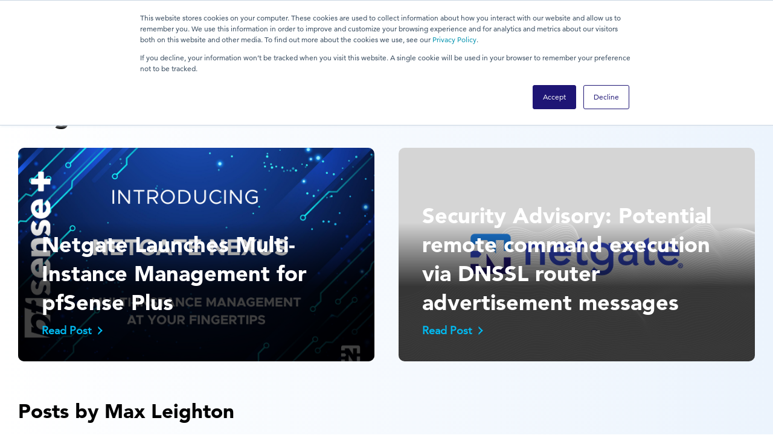

--- FILE ---
content_type: text/html; charset=UTF-8
request_url: https://www.netgate.com/blog/author/max-leighton
body_size: 11006
content:
<!doctype html><html lang="en-us"><head>
    <meta http-equiv="X-UA-Compatible" content="IE=edge">
    <meta charset="utf-8">
<!--  added 9.6.2024    ----------------> 
    <meta name="robots" content="max-image-preview:large">

    <title>Blog | Max Leighton</title>
    <link rel="shortcut icon" href="https://www.netgate.com/hubfs/Netgate/images/favicons.png">
    
    
      <meta name="description" content="Check out the Netgate Blog for latest news regarding Netgate including product releases, customer stories, industry news, and much more">    
    
    
    
    
    
    
    
    
    <meta name="viewport" content="width=device-width, initial-scale=1">

    <script src="/hs/hsstatic/jquery-libs/static-1.4/jquery/jquery-1.11.2.js"></script>
<script>hsjQuery = window['jQuery'];</script>
    <meta property="og:description" content="Check out the Netgate Blog for latest news regarding Netgate including product releases, customer stories, industry news, and much more">
    <meta property="og:title" content="Blog | Max Leighton">
    <meta name="twitter:description" content="Check out the Netgate Blog for latest news regarding Netgate including product releases, customer stories, industry news, and much more">
    <meta name="twitter:title" content="Blog | Max Leighton">

    

    
    <style>
a.cta_button{-moz-box-sizing:content-box !important;-webkit-box-sizing:content-box !important;box-sizing:content-box !important;vertical-align:middle}.hs-breadcrumb-menu{list-style-type:none;margin:0px 0px 0px 0px;padding:0px 0px 0px 0px}.hs-breadcrumb-menu-item{float:left;padding:10px 0px 10px 10px}.hs-breadcrumb-menu-divider:before{content:'›';padding-left:10px}.hs-featured-image-link{border:0}.hs-featured-image{float:right;margin:0 0 20px 20px;max-width:50%}@media (max-width: 568px){.hs-featured-image{float:none;margin:0;width:100%;max-width:100%}}.hs-screen-reader-text{clip:rect(1px, 1px, 1px, 1px);height:1px;overflow:hidden;position:absolute !important;width:1px}
</style>

<link rel="stylesheet" href="https://www.netgate.com/hubfs/hub_generated/template_assets/1/44720739892/1765385376816/template_mjtw_styles.min.css">
<link rel="stylesheet" href="https://www.netgate.com/hubfs/hub_generated/template_assets/1/50549984387/1765385381164/template_netgate-overwrites.min.css">
<link rel="stylesheet" href="https://www.netgate.com/hubfs/hub_generated/module_assets/1/44721591599/1765560260489/module_mjtw-site-header.min.css">
<link rel="stylesheet" href="https://www.netgate.com/hubfs/hub_generated/template_assets/1/149808124586/1765385380014/template_open_sans_style.min.css">
<link rel="stylesheet" href="https://www.netgate.com/hubfs/hub_generated/template_assets/1/149809313456/1765385378311/template_all.min.css">
    

    
<!--  Added by GoogleAnalytics4 integration -->
<script>
var _hsp = window._hsp = window._hsp || [];
window.dataLayer = window.dataLayer || [];
function gtag(){dataLayer.push(arguments);}

var useGoogleConsentModeV2 = true;
var waitForUpdateMillis = 1000;


if (!window._hsGoogleConsentRunOnce) {
  window._hsGoogleConsentRunOnce = true;

  gtag('consent', 'default', {
    'ad_storage': 'denied',
    'analytics_storage': 'denied',
    'ad_user_data': 'denied',
    'ad_personalization': 'denied',
    'wait_for_update': waitForUpdateMillis
  });

  if (useGoogleConsentModeV2) {
    _hsp.push(['useGoogleConsentModeV2'])
  } else {
    _hsp.push(['addPrivacyConsentListener', function(consent){
      var hasAnalyticsConsent = consent && (consent.allowed || (consent.categories && consent.categories.analytics));
      var hasAdsConsent = consent && (consent.allowed || (consent.categories && consent.categories.advertisement));

      gtag('consent', 'update', {
        'ad_storage': hasAdsConsent ? 'granted' : 'denied',
        'analytics_storage': hasAnalyticsConsent ? 'granted' : 'denied',
        'ad_user_data': hasAdsConsent ? 'granted' : 'denied',
        'ad_personalization': hasAdsConsent ? 'granted' : 'denied'
      });
    }]);
  }
}

gtag('js', new Date());
gtag('set', 'developer_id.dZTQ1Zm', true);
gtag('config', 'G-TM99KBGXCB');
</script>
<script async src="https://www.googletagmanager.com/gtag/js?id=G-TM99KBGXCB"></script>

<!-- /Added by GoogleAnalytics4 integration -->

<!--  Added by GoogleTagManager integration -->
<script>
var _hsp = window._hsp = window._hsp || [];
window.dataLayer = window.dataLayer || [];
function gtag(){dataLayer.push(arguments);}

var useGoogleConsentModeV2 = true;
var waitForUpdateMillis = 1000;



var hsLoadGtm = function loadGtm() {
    if(window._hsGtmLoadOnce) {
      return;
    }

    if (useGoogleConsentModeV2) {

      gtag('set','developer_id.dZTQ1Zm',true);

      gtag('consent', 'default', {
      'ad_storage': 'denied',
      'analytics_storage': 'denied',
      'ad_user_data': 'denied',
      'ad_personalization': 'denied',
      'wait_for_update': waitForUpdateMillis
      });

      _hsp.push(['useGoogleConsentModeV2'])
    }

    (function(w,d,s,l,i){w[l]=w[l]||[];w[l].push({'gtm.start':
    new Date().getTime(),event:'gtm.js'});var f=d.getElementsByTagName(s)[0],
    j=d.createElement(s),dl=l!='dataLayer'?'&l='+l:'';j.async=true;j.src=
    'https://www.googletagmanager.com/gtm.js?id='+i+dl;f.parentNode.insertBefore(j,f);
    })(window,document,'script','dataLayer','GTM-N2P5PS2');

    window._hsGtmLoadOnce = true;
};

_hsp.push(['addPrivacyConsentListener', function(consent){
  if(consent.allowed || (consent.categories && consent.categories.analytics)){
    hsLoadGtm();
  }
}]);

</script>

<!-- /Added by GoogleTagManager integration -->





<script>
  $(function() {
    // Select all images
    $('img')
    // Filter out images inside the module with ID 
      .not('#hs_cos_wrapper_widget_1618262207384 img')
      .not('#hs_cos_wrapper_widget_1618256457422 img')
      .not('.site-header img')
      .not('.billboard-carousel__carousel-item img')
    // c-img-1 is class used by new theme we don't want above fold lazy
      .not('.c-img-1')
      .each(function() {
      // Add the "loading" attribute with the value "lazy"
      $(this).attr('loading', 'lazy');
    });
  });
</script>







<meta property="og:url" content="https://www.netgate.com/blog/author/max-leighton">
<meta property="og:type" content="blog">
<meta name="twitter:card" content="summary">
<link rel="alternate" type="application/rss+xml" href="https://www.netgate.com/blog/rss.xml">
<meta name="twitter:domain" content="www.netgate.com">
<script src="//platform.linkedin.com/in.js" type="text/javascript">
    lang: en_US
</script>

<meta http-equiv="content-language" content="en-us">






    
      <!-- Additional head tags get inserted here (such as noindex on thank you pages) -->
    
  <meta name="generator" content="HubSpot"></head>
  <body>
<!--  Added by GoogleTagManager integration -->
<noscript><iframe src="https://www.googletagmanager.com/ns.html?id=GTM-N2P5PS2" height="0" width="0" style="display:none;visibility:hidden"></iframe></noscript>

<!-- /Added by GoogleTagManager integration -->

    
<div class="blog blog--listing">

      <div class="body-wrapper   hs-content-id-83053538450 hs-blog-listing hs-blog-id-5260972807">
        <div id="hs_cos_wrapper_module_site_header" class="hs_cos_wrapper hs_cos_wrapper_widget hs_cos_wrapper_type_module" style="" data-hs-cos-general-type="widget" data-hs-cos-type="module">
 

 


  
  <header class="site-header " role="banner" style="">
    <div class="site-header__inner">
      <div class="site-header__left">
        <div class="site-header__logo">
          
            <div class="site-header__blue-logo"><a href="//www.netgate.com" id="hs-link-module_site_header_logo" style="border-width:0px;border:0px;"><img src="https://www.netgate.com/hs-fs/hubfs/Netgate%20Logo%20PMS%20(horizontal)-01.png?width=926&amp;height=181&amp;name=Netgate%20Logo%20PMS%20(horizontal)-01.png" class="hs-image-widget " height="181" style="height: auto;width:926px;border-width:0px;border:0px;" width="926" alt="Netgate Main Logo" title="Netgate Main Logo" srcset="https://www.netgate.com/hs-fs/hubfs/Netgate%20Logo%20PMS%20(horizontal)-01.png?width=463&amp;height=91&amp;name=Netgate%20Logo%20PMS%20(horizontal)-01.png 463w, https://www.netgate.com/hs-fs/hubfs/Netgate%20Logo%20PMS%20(horizontal)-01.png?width=926&amp;height=181&amp;name=Netgate%20Logo%20PMS%20(horizontal)-01.png 926w, https://www.netgate.com/hs-fs/hubfs/Netgate%20Logo%20PMS%20(horizontal)-01.png?width=1389&amp;height=272&amp;name=Netgate%20Logo%20PMS%20(horizontal)-01.png 1389w, https://www.netgate.com/hs-fs/hubfs/Netgate%20Logo%20PMS%20(horizontal)-01.png?width=1852&amp;height=362&amp;name=Netgate%20Logo%20PMS%20(horizontal)-01.png 1852w, https://www.netgate.com/hs-fs/hubfs/Netgate%20Logo%20PMS%20(horizontal)-01.png?width=2315&amp;height=453&amp;name=Netgate%20Logo%20PMS%20(horizontal)-01.png 2315w, https://www.netgate.com/hs-fs/hubfs/Netgate%20Logo%20PMS%20(horizontal)-01.png?width=2778&amp;height=543&amp;name=Netgate%20Logo%20PMS%20(horizontal)-01.png 2778w" sizes="(max-width: 926px) 100vw, 926px"></a></div>
            <div class="site-header__white-logo" style="display: none;"><a href="https://www.netgate.com" id="hs-link-module_site_header_logo" style="border-width:0px;border:0px;"><img src="https://www.netgate.com/hs-fs/hubfs/Logos/Netgate%20Logo%20PMS%20(horizontal)%201.png?width=302&amp;name=Netgate%20Logo%20PMS%20(horizontal)%201.png" class="hs-image-widget " style="width:302px;border-width:0px;border:0px;" width="302" alt="NetgateColorLogoRegisteredRGB.png" title="NetgateColorLogoRegisteredRGB.png" srcset="https://www.netgate.com/hs-fs/hubfs/Logos/Netgate%20Logo%20PMS%20(horizontal)%201.png?width=151&amp;name=Netgate%20Logo%20PMS%20(horizontal)%201.png 151w, https://www.netgate.com/hs-fs/hubfs/Logos/Netgate%20Logo%20PMS%20(horizontal)%201.png?width=302&amp;name=Netgate%20Logo%20PMS%20(horizontal)%201.png 302w, https://www.netgate.com/hs-fs/hubfs/Logos/Netgate%20Logo%20PMS%20(horizontal)%201.png?width=453&amp;name=Netgate%20Logo%20PMS%20(horizontal)%201.png 453w, https://www.netgate.com/hs-fs/hubfs/Logos/Netgate%20Logo%20PMS%20(horizontal)%201.png?width=604&amp;name=Netgate%20Logo%20PMS%20(horizontal)%201.png 604w, https://www.netgate.com/hs-fs/hubfs/Logos/Netgate%20Logo%20PMS%20(horizontal)%201.png?width=755&amp;name=Netgate%20Logo%20PMS%20(horizontal)%201.png 755w, https://www.netgate.com/hs-fs/hubfs/Logos/Netgate%20Logo%20PMS%20(horizontal)%201.png?width=906&amp;name=Netgate%20Logo%20PMS%20(horizontal)%201.png 906w" sizes="(max-width: 302px) 100vw, 302px"></a></div>
          
        </div>
      </div>
  
      <div class="site-header__right">
        <div class="site-header__secondary-menu">
          <ul>
            
              
            
              
            
              
            
              
            
              
            
              
            
              
            
              
            
              
            
              
            
              
            
              
            
              
            
              
            
              
            
              
            
              
            
              
            
              
            
              
            
              
            
              
            
              
            
              
            
              
            
              
            
          </ul>
        </div>
        
        <nav class="site-header__main-menu ">
          <ul>
            
              
            
              
            
              
                <li class="hs-menu-item hs-menu-depth-1 hs-item-has-children">
                  <a aria-haspopup="true" aria-expanded="false" role="menuitem" style="cursor: default;">Products</a>
                  <ul class="hs-menu-children-wrapper mega-nav ">
                    <div style="display: flex; height: 100%; width: 100%;">
                      <div class="mega-nav__left " style="background-image: url(https://www.netgate.com/hubfs/Backgrounds%20/Mega%20Nav%20Background.png); background-position: center; background-size: cover; background-repeat: no-repeat;">
                        <h4>Netgate Products</h4>
<p>pfSense Plus and TNSR software.&nbsp;100% focused on secure networking.&nbsp;Available as appliance, bare metal / virtual machine software, and cloud software options.&nbsp;Made stronger by a battery of TAC support subscription options, professional services, and training services. &nbsp;</p>
                        
                        
                          <div class="mega-nav__additional-cta-box">
                            
                              <span style="display: flex;"><a class="cta-btn cta-btn--medium cta-btn--caret" href="/pricing-pfsense-plus">Pricing</a></span>
                            
                            
                              <span style="display: flex;"><a class="cta-btn cta-btn--medium cta-btn--caret" href="/support/">Support </a></span>
                            
                            
                              <span style="display: flex;"><a class="cta-btn cta-btn--medium cta-btn--caret" href="/company/contact-us">Contact Sales</a></span>
                            
                          </div>
                          
                      </div>
                      <div class="mega-nav__center">
                        <div class="mega-nav__block">
                          
                            
                          
                            
                          
                            
                          
                            
                              
                                <li class="hs-menu-item hs-menu-depth-2 " style="width: 33.333333%;">
                                  
                                  
                                    <div class="nav-bg-image" style="background-image: url(https://www.netgate.com/hubfs/Logos/pfSense%20Plus%20Logo.svg);"></div>
                                  
                                    <h5>pfSense Plus Software</h5>
<p><a href="//www.netgate.com/pfsense-plus-software" rel="noopener">Overview</a></p>
<p><a href="//www.netgate.com/pfsense-features" rel="noopener">Features</a></p>
<p><a href="//www.netgate.com/pfsense-plus-software/performance" rel="noopener">Performance</a></p>
<p><a href="//www.netgate.com/pfsense-plus-technology" rel="noopener">Technology</a></p>
<p><a href="https://www.netgate.com/pfsense-plus-cloud" rel="noopener">Cloud</a></p>
<p><a href="//www.netgate.com/pfsense-plus-software/resources" rel="noopener">Resources</a></p>
<p><a href="//www.netgate.com/tnsr-vs-pfsense-software" rel="noopener">pfSense Plus vs TNSR</a><a href="https://www.tnsr.com" rel="noopener"></a></p>
<p><a href="https://www.netgate.com/support/frequently-asked-questions-pfsense-plus" rel="noopener">FAQ</a></p>
                                  
                                  
                                  
                                    <div class="mega-nav__additional-cta-box">
                                      
                                        <a class="cta-link cta-btn--medium" href="/pfsense-plus-software/how-to-buy#appliances">Buy On Appliances</a>
                                      
                                      
                                        <a class="cta-link cta-btn--medium" href="/pfsense-plus-software/how-to-buy#cloud">Buy On Cloud</a>
                                      
                                      
                                        <a class="cta-link cta-btn--medium" href="/pfsense-plus-software/software-types">Start A Subscription</a>
                                      
                                    </div>
                                    
                                </li>
                              
                            
                          
                            
                          
                            
                          
                            
                          
                            
                          
                            
                          
                            
                          
                            
                              
                                <li class="hs-menu-item hs-menu-depth-2 " style="width: 33.333333%;">
                                  
                                  
                                    <div class="nav-bg-image" style="background-image: url(https://www.netgate.com/hubfs/Logos/TNSR%20logo%20PMS.png);"></div>
                                  
                                    <h5>TNSR Software</h5>
<p><a href="//www.netgate.com/tnsr" rel="noopener">Overview</a></p>
<p><a href="//www.netgate.com/tnsr-software/features" rel="noopener">Features</a></p>
<p><a href="//www.netgate.com/tnsr-software/performance" rel="noopener">Performance</a></p>
<p><a href="//www.netgate.com/tnsr-software/technology" rel="noopener">Technology</a></p>
<p><a href="https://www.netgate.com/tnsr-cloud" rel="noopener">Cloud</a></p>
<p><a href="//www.netgate.com/tnsr-software/resources" rel="noopener">Resources</a></p>
<p><a href="//www.netgate.com/tnsr-vs-pfsense-software" rel="noopener">pfSense Plus vs TNSR</a></p>
<p><a href="https://www.netgate.com/support/frequently-asked-questions-tnsr" rel="noopener">FAQ</a></p>
                                  
                                  
                                  
                                    <div class="mega-nav__additional-cta-box">
                                      
                                        <a class="cta-link cta-btn--medium" href="/tnsr-software/how-to-buy#appliances">Buy On Appliances</a>
                                      
                                      
                                        <a class="cta-link cta-btn--medium" href="/tnsr-software/how-to-buy#cloud">Buy On Cloud</a>
                                      
                                      
                                    </div>
                                    
                                </li>
                              
                            
                          
                            
                          
                            
                          
                            
                          
                            
                          
                            
                          
                            
                              
                                <li class="hs-menu-item hs-menu-depth-2 " style="width: 33.333333%;">
                                  
                                  
                                    <div class="nav-bg-image" style="background-image: url(https://www.netgate.com/hubfs/assets/images/images/Mim-SVG-Logo.svg);"></div>
                                  
                                    <h5 class="nexus-title">Netgate Nexus<span class="new-marker">New</span></h5>
<p><a href="https://www.netgate.com/nexus" rel="noopener">Overview</a></p>
<p><a href="https://www.netgate.com/support/frequently-asked-questions-nexus" rel="noopener">FAQ</a></p>
<p><a class="nav-cta-link" href="https://shop.netgate.com/products/nexus-mim" rel="noopener" target="_blank">Buy a Nexus License</a></p>
<div class="nav-bg-image" style="background-image: url('https://www.netgate.com/hubfs/assets/images/images/SG-2100front-large.png');">&nbsp;</div>
<h5>Appliances</h5>
<p><a href="//www.netgate.com/appliances" rel="noopener">Overview</a></p>
<p><a href="/pfsense-plus-software/how-to-buy#appliances" rel="noopener">pfSense Plus Appliances</a></p>
<p><a href="/tnsr-software/how-to-buy#appliances" rel="noopener">TNSR Appliances</a></p>
<p><a href="https://www.netgate.com/taa-compliance" rel="noopener">TAA Compliance</a></p>
<p><a href="/appliances#compare-products" rel="noopener"> Comparison Table</a></p>
<div class="mega-nav__additional-cta-box"><a class="cta-link cta-btn--medium nav-cta-link" href="/pfsense-plus-software/how-to-buy#appliances">Buy a pfSense+ Appliance</a> <a class="cta-link cta-btn--medium nav-cta-link" href="/tnsr-software/how-to-buy#appliances">Buy a TNSR Appliance</a></div>
                                  
                                  
                                  
                                </li>
                              
                            
                          
                            
                          
                            
                          
                            
                          
                            
                          
                            
                          
                            
                          
                            
                          
                            
                          
                            
                          
                          
                        </div>
                      </div>
                    </div>
                  </ul>
                </li>
              
            
              
            
              
            
              
            
              
            
              
            
              
            
              
                <li class="hs-menu-item hs-menu-depth-1 hs-item-has-children">
                  <a aria-haspopup="true" aria-expanded="false" role="menuitem" style="cursor: default;">Applications</a>
                  <ul class="hs-menu-children-wrapper mega-nav ">
                    <div style="display: flex; height: 100%; width: 100%;">
                      <div class="mega-nav__left " style="background-image: url(https://www.netgate.com/hubfs/Backgrounds%20/Mega%20Nav%20Background.png); background-position: center; background-size: cover; background-repeat: no-repeat;">
                        <h4>Netgate Applications</h4>
<p>Secure networking applications for everyday needs.&nbsp;Securely connect.&nbsp;Route traffic.&nbsp;Protect it from snooping, theft, and damage.&nbsp;Build scalable infrastructure.&nbsp;These are the problems we solve.</p>
<p>&nbsp;</p>
                        
                        
                          <div class="mega-nav__additional-cta-box">
                            
                              <span style="display: flex;"><a class="cta-btn cta-btn--medium cta-btn--caret" href="/pricing-pfsense-plus">Pricing</a></span>
                            
                            
                              <span style="display: flex;"><a class="cta-btn cta-btn--medium cta-btn--caret" href="/support/">Support </a></span>
                            
                            
                              <span style="display: flex;"><a class="cta-btn cta-btn--medium cta-btn--caret" href="/company/contact-us">Contact Sales</a></span>
                            
                          </div>
                          
                      </div>
                      <div class="mega-nav__center">
                        <div class="mega-nav__block">
                          
                            
                          
                            
                          
                            
                          
                            
                          
                            
                              
                                <li class="hs-menu-item hs-menu-depth-2 " style="width: 50%;">
                                  
                                  
                                    <div class="nav-bg-image" style="background-image: url(https://www.netgate.com/hubfs/Logos/pfSense%20Plus%20Logo.svg);"></div>
                                  
                                    <h5>pfSense Plus Applications</h5>
<p><a href="//www.netgate.com/pfsense-plus-applications/firewall" rel="noopener">Firewall</a></p>
<p><a href="//www.netgate.com/pfsense-plus-applications/router" rel="noopener">Router</a></p>
<p><a href="//www.netgate.com/pfsense-plus-applications/vpn" rel="noopener">VPN</a></p>
<p><a href="//www.netgate.com/pfsense-plus-applications/attack-prevention" rel="noopener">Attack Prevention</a></p>
                                  
                                  
                                  
                                    <div class="mega-nav__additional-cta-box">
                                      
                                        <a class="cta-link cta-btn--medium" href="/pfsense-plus-software/how-to-buy#appliances">Buy On Appliances</a>
                                      
                                      
                                        <a class="cta-link cta-btn--medium" href="/pfsense-plus-software/how-to-buy#cloud">Buy On Cloud</a>
                                      
                                      
                                        <a class="cta-link cta-btn--medium" href="/pfsense-plus-software/software-types">Start A Subscription</a>
                                      
                                    </div>
                                    
                                </li>
                              
                            
                          
                            
                          
                            
                          
                            
                          
                            
                          
                            
                          
                            
                          
                            
                              
                                <li class="hs-menu-item hs-menu-depth-2 " style="width: 50%;">
                                  
                                  
                                    <div class="nav-bg-image" style="background-image: url(https://www.netgate.com/hubfs/Logos/TNSR%20logo%20PMS.png);"></div>
                                  
                                    <h5>TNSR Applications</h5>
<p><a href="//www.netgate.com/tnsr-applications/edge-routing" rel="noopener">High-Performance Edge Routing</a></p>
<p><a href="//www.netgate.com/tnsr-applications/site-to-site-ipsec" rel="noopener">High-Throughput Site-to-Site IPsec</a></p>
<p><a href="//www.netgate.com/tnsr-applications/ipv4-address-space-exhaustion" rel="noopener">IPv4 Address Space Exhaustion</a></p>
<p><a href="//www.netgate.com/tnsr-applications/high-speed-connectivity" rel="noopener">High-Speed Cloud Connectivity</a><a href="https://www.tnsr.com" rel="noopener"></a><a href="https://www.tnsr.com" rel="noopener"></a></p>
                                  
                                  
                                  
                                    <div class="mega-nav__additional-cta-box">
                                      
                                        <a class="cta-link cta-btn--medium" href="/tnsr-software/how-to-buy#appliances">Buy On Appliances</a>
                                      
                                      
                                        <a class="cta-link cta-btn--medium" href="/tnsr-software/how-to-buy#cloud">Buy On Cloud</a>
                                      
                                      
                                    </div>
                                    
                                </li>
                              
                            
                          
                            
                          
                            
                          
                            
                          
                            
                          
                            
                          
                            
                          
                            
                          
                            
                          
                            
                          
                            
                          
                            
                          
                            
                          
                            
                          
                            
                          
                          
                        </div>
                      </div>
                    </div>
                  </ul>
                </li>
              
            
              
            
              
            
              
            
              
            
              
            
              
            
              
            
              
                <li class="hs-menu-item hs-menu-depth-1 hs-item-has-children">
                  <a href="/customer-stories" aria-haspopup="true" aria-expanded="false" role="menuitem">Customers</a>
                  <ul class="hs-menu-children-wrapper mega-nav ">
                    <div style="display: flex; height: 100%; width: 100%;">
                      <div class="mega-nav__left " style="">
                        <h4>Customer Stories</h4>
<p>We have great products that deliver great value.&nbsp;But, it's still about solving customer problems.&nbsp;Secure networking solution stories.&nbsp;From customers just like you.</p>
<p><br><a href="//www.netgate.com/customer-stories" class="cta-btn cta-btn--large cta-btn--primary-fill shadow--level-4" style="margin-right: 25px;" rel="noopener">All Customer Stories</a></p>
                        
                        
                      </div>
                      <div class="mega-nav__center">
                        <div class="mega-nav__block">
                          
                            
                          
                            
                          
                            
                          
                            
                          
                            
                          
                            
                              
                                <li class="hs-menu-item hs-menu-depth-2 " style="width: 33.333333%;">
                                  
                                    <h5>By Solution</h5>
                                  
                                  
                                    <div class="nav-bg-image" style="background-image: url(https://www.netgate.com/hubfs/Logos/pfSense%20Plus%20Logo.svg);"></div>
                                  
                                    <p><a href="/customer-stories?solution=pfSense+Plus+%7C+Firewall" rel="noopener">Firewall</a></p>
<p><a href="/customer-stories?solution=pfSense+Plus+%7C+Router" rel="noopener">Router</a></p>
<p><a href="/customer-stories?solution=pfSense+Plus+%7C+VPN" rel="noopener">VPN</a><a href="https://www.tnsr.com" rel="noopener"></a><a href="https://www.tnsr.com" rel="noopener"></a></p>
<p><a href="/customer-stories?solution=pfSense+Plus+%7C+Attack+Prevention&amp;industry=*" rel="noopener">Attack Prevention</a><a href="https://www.tnsr.com" rel="noopener"></a><a href="https://www.tnsr.com" rel="noopener"></a><a href="https://www.tnsr.com" rel="noopener"></a></p>
                                  
                                    <div class="nav-bg-image" style="background-image: url(https://www.netgate.com/hubfs/Logos/TNSR%20logo%20PMS.png); margin-top: 50px;"></div>
                                  
                                  
                                    <p><a href="/customer-stories?solution=TNSR+%7C+High-Performance+Edge+Routing&amp;industry=*" rel="noopener">High-Performance Edge Routing</a></p>
<p><a href="/customer-stories?solution=TNSR+%7C+High-Throughout+Site-to-Site+IPsec&amp;industry=*" rel="noopener">High-Throughout Site-to-Site IPsec</a></p>
                                  
                                  
                                </li>
                              
                            
                          
                            
                          
                            
                          
                            
                          
                            
                          
                            
                          
                            
                          
                            
                              
                                <li class="hs-menu-item hs-menu-depth-2 " style="width: 33.333333%;">
                                  
                                  
                                    <h5>By Industry</h5>
<p><a href="/customer-stories?solution=*&amp;industry=Construction" rel="noopener">Construction</a></p>
<p><a href="/customer-stories?solution=*&amp;industry=Defense" rel="noopener">Defense</a></p>
<p><a href="/customer-stories?solution=*&amp;industry=Education" rel="noopener">Education</a></p>
<p><a href="/customer-stories?solution=*&amp;industry=Healthcare" rel="noopener">Healthcare</a></p>
<p><a href="/customer-stories?solution=*&amp;industry=IT+Services" rel="noopener">IT Services</a></p>
<p><a href="/customer-stories?solution=*&amp;industry=Manufacturing" rel="noopener">Manufacturing</a></p>
                                  
                                  
                                  
                                </li>
                              
                            
                          
                            
                          
                            
                          
                            
                          
                            
                          
                            
                          
                            
                              
                                <li class="hs-menu-item hs-menu-depth-2 hs-menu-depth-2--blue-gradient" style="padding: 0; width: 33.333333%;"> 
                                  
                                  
                                    <div class="nav-bg-image" style="background-image: url(https://www.netgate.com/hubfs/Imported_Blog_Media/usns-mercy.jpg);"></div>
                                  
                                  <div class="hs-menu-item--padding" style="padding: 0 3.125em;">
                                      <h6><span style="color: #ffffff;">Featured Story</span></h6>
<h4><span style="color: #ffffff;">USNS Mercy</span><a href="https://www.tnsr.com" rel="noopener"></a></h4>
<p><span style="color: #ffffff;">U.S. Navy deploys pfSense Plus software on the Netgate 1537 and AWS Cloud for network security and management.</span></p>
<p><a href="//www.netgate.com/customer-stories/usns-mercy" rel="noopener">Read Full Story</a></p>
                                    
                                  </div>
                                </li>
                              
                            
                          
                            
                          
                            
                          
                            
                          
                            
                          
                            
                          
                            
                          
                            
                          
                          
                        </div>
                      </div>
                    </div>
                  </ul>
                </li>
              
            
              
            
              
            
              
            
              
            
              
                <li class="hs-menu-item hs-menu-depth-1 hs-item-has-children">
                  <a aria-haspopup="true" aria-expanded="false" role="menuitem" style="cursor: default;">Pricing</a>
                  <ul class="hs-menu-children-wrapper mega-nav ">
                    <div style="display: flex; height: 100%; width: 100%;">
                      <div class="mega-nav__left " style="background-image: url(https://www.netgate.com/hubfs/Backgrounds%20/Mega%20Nav%20Background.png); background-position: center; background-size: cover; background-repeat: no-repeat;">
                        <h4>Pricing</h4>
<p>pfSense Plus and TNSR solution pricing.&nbsp;At your fingertips.&nbsp;Turnkey appliances. Software for 3rd party hardware. Cloud virtual machine instances. Services and support.&nbsp;No tricks. No hidden charges. Right in the open.</p>
                        
                        
                      </div>
                      <div class="mega-nav__center">
                        <div class="mega-nav__block">
                          
                            
                          
                            
                          
                            
                          
                            
                          
                            
                          
                            
                          
                            
                              
                                <li class="hs-menu-item hs-menu-depth-2 " style="width: 33.333333%;">
                                  
                                  
                                    <div class="nav-bg-image" style="background-image: url(https://www.netgate.com/hubfs/Logos/pfSense%20Plus%20Logo.svg);"></div>
                                  
                                    <h5>pfSense+ Software</h5>
<p><a href="//www.netgate.com/pricing-pfsense-plus" rel="noopener">Overview</a></p>
<p><a href="/pfsense-plus-software/how-to-buy#appliances" rel="noopener">Appliances</a></p>
<p><a href="/pfsense-plus-software/how-to-buy#AWS" rel="noopener">Cloud</a></p>
                                  
                                  
                                  
                                </li>
                              
                            
                          
                            
                          
                            
                          
                            
                          
                            
                          
                            
                          
                            
                          
                            
                          
                            
                              
                                <li class="hs-menu-item hs-menu-depth-2 " style="width: 33.333333%;">
                                  
                                  
                                    <div class="nav-bg-image" style="background-image: url(https://www.netgate.com/hubfs/Logos/TNSR%20logo%20PMS.png);"></div>
                                  
                                    <h5>TNSR Software</h5>
<p><a href="//www.netgate.com/pricing-tnsr-software" rel="noopener">Overview</a></p>
<p><a href="/tnsr-software/how-to-buy#appliances" rel="noopener">Appliances</a></p>
<p><a href="/tnsr-software/how-to-buy#AWS" rel="noopener">Cloud</a></p>
                                  
                                  
                                  
                                </li>
                              
                            
                          
                            
                          
                            
                          
                            
                          
                            
                          
                            
                          
                            
                              
                                <li class="hs-menu-item hs-menu-depth-2 " style="width: 33.333333%;">
                                  
                                  
                                    <h5>Services</h5>
<p><a href="//www.netgate.com/pricing-services-training" rel="noopener">Consulting</a></p>
<p><a href="//www.netgate.com/pricing-services-training" rel="noopener">Implementation</a></p>
<p><a href="//www.netgate.com/pricing-services-training" rel="noopener">Training</a></p>
<p><a href="/support#table" rel="noopener">Support</a></p>
<p>&nbsp;</p>
                                  
                                  
                                  
                                </li>
                              
                            
                          
                            
                          
                            
                          
                            
                          
                            
                          
                            
                          
                          
                        </div>
                      </div>
                    </div>
                  </ul>
                </li>
              
            
              
                <li class="hs-menu-item hs-menu-depth-1 hs-item-has-children">
                  <a href="/support" aria-haspopup="true" aria-expanded="false" role="menuitem">Support</a>
                  <ul class="hs-menu-children-wrapper mega-nav ">
                    <div style="display: flex; height: 100%; width: 100%;">
                      <div class="mega-nav__left " style="">
                        <h4>Support</h4>
<p>Every network is a snowflake. No two are alike.&nbsp;Sooner or later you'll need help.&nbsp;We are here.&nbsp;Support subscriptions for business assurance and peace of mind.&nbsp;Deep documentation of every nook and cranny.&nbsp;Professional services and training from those who have worn your shoes.&nbsp;</p>
                        
                        
                          <div class="mega-nav__additional-cta-box">
                            
                              <span style="display: flex;"><a class="cta-btn cta-btn--medium cta-btn--caret" href="/support/contact-support">Contact Support</a></span>
                            
                            
                              <span style="display: flex;"><a class="cta-btn cta-btn--medium cta-btn--caret" href="/support/frequently-asked-questions">FAQ</a></span>
                            
                            
                              <span style="display: flex;"><a class="cta-btn cta-btn--medium cta-btn--caret" href="https://forum.netgate.com/">Community Forum</a></span>
                            
                          </div>
                          
                      </div>
                      <div class="mega-nav__center">
                        <div class="mega-nav__block">
                          
                            
                          
                            
                          
                            
                          
                            
                          
                            
                          
                            
                          
                            
                          
                            
                              
                                <li class="hs-menu-item hs-menu-depth-2 " style="width: 33.3333%;">
                                  
                                  
                                    <h5>Support Subscriptions</h5>
<p><a href="//www.netgate.com/support/" rel="noopener">Overview</a></p>
<p><a href="/support#table" rel="noopener">TAC Lite</a></p>
<p><a href="https://shop.netgate.com/products/pfsense-software-subscription-tac-pro-support?variant=41227194761331" rel="noopener">TAC Pro</a></p>
<p><a href="https://shop.netgate.com/products/pfsense-software-subscription-tac-ent-support" rel="noopener">TAC Enterprise</a></p>
<p><a href="/support#business-assurance" rel="noopener">Business Assurance</a></p>
<p><a href="https://www.netgate.com/support/contact-support" rel="noopener">Contact Support</a></p>
<p>&nbsp;</p>
                                  
                                  
                                  
                                </li>
                              
                            
                          
                            
                          
                            
                          
                            
                          
                            
                          
                            
                          
                            
                              
                                <li class="hs-menu-item hs-menu-depth-2 " style="width: 33.3333%;">
                                  
                                  
                                    <h5>Resources Library</h5>
<p><a href="//www.netgate.com/resources" rel="noopener">Overview</a></p>
<p><a href="https://www.netgate.com/resources?name=&amp;type=Articles&amp;topic=" rel="noopener">Articles</a></p>
<p><a href="/resources?type=Data+Sheets" rel="noopener">Data Sheets</a></p>
<p><a href="https://www.netgate.com/resources?name=&amp;type=Newsletters&amp;topic=" rel="noopener">Newsletters</a></p>
<p><a href="/resources?type=Solution+Briefs" rel="noopener">Solution Briefs</a></p>
<p><a href="/resources?type=Technical+Papers" rel="noopener">Technical Papers</a></p>
<p><a href="/resources?type=Whitepapers" rel="noopener">Whitepapers</a><a href="https://www.tnsr.com" rel="noopener"></a><a href="https://www.tnsr.com" rel="noopener"></a></p>
<p><a href="/resources?type=Videos" rel="noopener">Videos</a></p>
<p><a href="/resources?type=Documentation" rel="noopener">Documentation</a></p>
<p><a href="//www.netgate.com/support/product-lifecycle" rel="noopener">Product Lifecycle</a></p>
<p><a href="https://www.netgate.com/security" rel="noopener">Security</a></p>
                                  
                                  
                                  
                                </li>
                              
                            
                          
                            
                          
                            
                          
                            
                          
                            
                          
                            
                          
                            
                              
                                <li class="hs-menu-item hs-menu-depth-2 " style="width: 33.3333%;">
                                  
                                  
                                    <h5>Services</h5>
<p><a href="//www.netgate.com/our-services/professional-services" rel="noopener">Professional Services</a></p>
<p><a href="//www.netgate.com/training" rel="noopener">Training</a></p>
<p><a href="//www.netgate.com/training/pfsense-fundamentals-and-advanced-application" rel="noopener">pfSense Fundamentals and Advanced Application</a></p>
<p>&nbsp;</p>
<p>&nbsp;</p>
                                  
                                  
                                  
                                </li>
                              
                            
                          
                            
                          
                            
                          
                            
                          
                            
                          
                            
                          
                            
                          
                          
                            <li class="hs-menu-item hs-menu-depth-2 " style="width: 33.3333%; ">
                              
                                
                              
                                
                              
                                
                              
                                
                              
                                
                              
                                
                              
                                
                              
                                
                              
                                
                              
                                
                              
                                
                              
                                
                              
                                
                              
                                
                              
                                
                              
                                
                              
                                
                              
                                
                              
                                
                              
                                
                              
                                
                              
                                
                              
                                
                              
                                
                              
                                
                              
                                
                              
                            </li>
                          
                        </div>
                      </div>
                    </div>
                  </ul>
                </li>
              
            
              
                <li class="hs-menu-item hs-menu-depth-1 hs-item-has-children">
                  <a aria-haspopup="true" aria-expanded="false" role="menuitem" style="cursor: default;">Company</a>
                  <ul class="hs-menu-children-wrapper mega-nav ">
                    <div style="display: flex; height: 100%; width: 100%;">
                      <div class="mega-nav__left " style="">
                        <h4>Company</h4>
<p>Get to know us.&nbsp;Catch up on the latest through our blog.&nbsp;Find a parter.&nbsp;Learn what makes us tick.</p>
                        
                        
                      </div>
                      <div class="mega-nav__center">
                        <div class="mega-nav__block">
                          
                            
                          
                            
                          
                            
                          
                            
                          
                            
                          
                            
                          
                            
                          
                            
                          
                            
                              
                                <li class="hs-menu-item hs-menu-depth-2 " style="width: 33.333333%;">
                                  
                                  
                                    <h5>Latest</h5>
<p><a href="//www.netgate.com/blog" rel="noopener">Blog</a></p>
<p><a href="//www.netgate.com/company/press-releases" rel="noopener">Press</a></p>
<p><a href="https://www.netgate.com/resources?name=&amp;type=Newsletters&amp;topic=" rel="noopener">Newsletter</a></p>
<p><a href="//www.netgate.com/company/events" rel="noopener">Events</a></p>
                                  
                                  
                                  
                                </li>
                              
                            
                          
                            
                          
                            
                          
                            
                          
                            
                          
                            
                          
                            
                          
                            
                              
                                <li class="hs-menu-item hs-menu-depth-2 " style="width: 33.333333%;">
                                  
                                  
                                    <h5>Partner</h5>
<p><a href="//www.netgate.com/partner-locator" rel="noopener">Partner Locator</a></p>
<p><a href="https://www.netgate.com/partners" rel="noopener">Partner Program</a></p>
<p><a href="//www.netgate.com/netgate-partner-application" rel="noopener">Partner Application</a></p>
<p><a href="https://www.netgate.com/partners/login" rel="noopener">Partner Login</a></p>
                                  
                                  
                                  
                                </li>
                              
                            
                          
                            
                          
                            
                          
                            
                          
                            
                          
                            
                          
                            
                              
                                <li class="hs-menu-item hs-menu-depth-2 " style="width: 33.333333%;">
                                  
                                  
                                    <h5>Company</h5>
<p><a href="//www.netgate.com/about-us" rel="noopener">About Us</a></p>
<p><a href="//www.netgate.com/careers" rel="noopener">Careers</a></p>
<p><a href="//www.netgate.com/company/contact-us" rel="noopener">Contact Us</a></p>
                                  
                                  
                                  
                                </li>
                              
                            
                          
                            
                          
                            
                          
                            
                          
                            
                          
                          
                        </div>
                      </div>
                    </div>
                  </ul>
                </li>
              
            
              
            
          </ul>
          <div class="site-header__cta-menu ">
            
              
            
              
            
              
            
              
            
              
            
              
            
              
            
              
            
              
            
              
            
              
            
              
            
              
            
              
            
              
            
              
            
              
            
              
            
              
            
              
            
              
            
              
            
              
            
              
            
              
            
              
                <span style="display: flex; align-items: center;"><a class="cta-btn cta-btn--small cta-btn--secondary-fill shadow--level-4" href="https://shop.netgate.com/" target="_blank" style="background-size: 400%;" role="menuitem">Buy Now</a></span>
              
            
            <svg width="26" height="26" viewbox="0 0 26 26" fill="none" xmlns="https://www.w3.org/2000/svg">
              <path d="M25.25 25.25L19.6425 19.6325L25.25 25.25ZM22.75 12.125C22.75 14.9429 21.6306 17.6454 19.638 19.638C17.6454 21.6306 14.9429 22.75 12.125 22.75C9.30707 22.75 6.60456 21.6306 4.61199 19.638C2.61942 17.6454 1.5 14.9429 1.5 12.125C1.5 9.30707 2.61942 6.60456 4.61199 4.61199C6.60456 2.61942 9.30707 1.5 12.125 1.5C14.9429 1.5 17.6454 2.61942 19.638 4.61199C21.6306 6.60456 22.75 9.30707 22.75 12.125V12.125Z" stroke="black" stroke-width="2" stroke-linecap="round" />
            </svg>
            <form action="/hs-search-results">
              <div class="hs-search-field__bar-input">
                <input type="text" class="hs-search-field__input site-header__search-bar-input" name="term" autocomplete="off" aria-label="" placeholder="Search">
                <input type="hidden" name="type" value="SITE_PAGE">
                <input type="hidden" name="type" value="LANDING_PAGE">
                <input type="hidden" name="type" value="BLOG_POST">
                <input type="hidden" name="type" value="LISTING_PAGE">
              </div>
            </form>
          </div>
        </nav>
  
        <div class="menu-trigger__container">
          <button class="menu-trigger__button" id="mobile-menu-toggle" aria-expanded="false" aria-controls="mobile-menu">
            <div class="inner">
            <span class="menu-trigger__icon "></span>
              
            </div>
          </button>
        </div>
      </div>
    </div>
    
    <div class="mobile-menu" id="mobile-menu">

      <div class="mobile-menu__search">
        <svg width="26" height="26" viewbox="0 0 26 26" fill="none" xmlns="https://www.w3.org/2000/svg">
          <path d="M25.25 25.25L19.6425 19.6325L25.25 25.25ZM22.75 12.125C22.75 14.9429 21.6306 17.6454 19.638 19.638C17.6454 21.6306 14.9429 22.75 12.125 22.75C9.30707 22.75 6.60456 21.6306 4.61199 19.638C2.61942 17.6454 1.5 14.9429 1.5 12.125C1.5 9.30707 2.61942 6.60456 4.61199 4.61199C6.60456 2.61942 9.30707 1.5 12.125 1.5C14.9429 1.5 17.6454 2.61942 19.638 4.61199C21.6306 6.60456 22.75 9.30707 22.75 12.125V12.125Z" stroke="black" stroke-width="2" stroke-linecap="round" />
        </svg>
        <form action="/hs-search-results">
          <div class="hs-search-field__bar-input">
            <input type="text" class="hs-search-field__input site-header__search-bar-input" name="term" autocomplete="off" aria-label="" placeholder="Search">
            <input type="hidden" name="type" value="SITE_PAGE">
            <input type="hidden" name="type" value="LANDING_PAGE">
            <input type="hidden" name="type" value="BLOG_POST">
            <input type="hidden" name="type" value="LISTING_PAGE">
          </div>
        </form>
      </div>
      <div class="mobile-menu__main">
        <ul>
          
            
          
            
          
            
              <li class="hs-menu-item hs-menu-depth-1 hs-item-has-children">
                <a href="" role="menuitem" aria-haspopup="true" aria-expanded="false">Products</a>
                <ul class="hs-menu-children-wrapper">
                  
                    
                  
                    
                  
                    
                  
                    
                      <li class="hs-menu-item hs-menu-depth-2 ">
                        
                        <h5>pfSense Plus Software</h5>
<p><a href="//www.netgate.com/pfsense-plus-software" rel="noopener">Overview</a></p>
<p><a href="//www.netgate.com/pfsense-features" rel="noopener">Features</a></p>
<p><a href="//www.netgate.com/pfsense-plus-software/performance" rel="noopener">Performance</a></p>
<p><a href="//www.netgate.com/pfsense-plus-technology" rel="noopener">Technology</a></p>
<p><a href="https://www.netgate.com/pfsense-plus-cloud" rel="noopener">Cloud</a></p>
<p><a href="//www.netgate.com/pfsense-plus-software/resources" rel="noopener">Resources</a></p>
<p><a href="//www.netgate.com/tnsr-vs-pfsense-software" rel="noopener">pfSense Plus vs TNSR</a><a href="https://www.tnsr.com" rel="noopener"></a></p>
<p><a href="https://www.netgate.com/support/frequently-asked-questions-pfsense-plus" rel="noopener">FAQ</a></p>
                        
                      </li>
                    
                  
                    
                  
                    
                  
                    
                  
                    
                  
                    
                  
                    
                  
                    
                      <li class="hs-menu-item hs-menu-depth-2 ">
                        
                        <h5>TNSR Software</h5>
<p><a href="//www.netgate.com/tnsr" rel="noopener">Overview</a></p>
<p><a href="//www.netgate.com/tnsr-software/features" rel="noopener">Features</a></p>
<p><a href="//www.netgate.com/tnsr-software/performance" rel="noopener">Performance</a></p>
<p><a href="//www.netgate.com/tnsr-software/technology" rel="noopener">Technology</a></p>
<p><a href="https://www.netgate.com/tnsr-cloud" rel="noopener">Cloud</a></p>
<p><a href="//www.netgate.com/tnsr-software/resources" rel="noopener">Resources</a></p>
<p><a href="//www.netgate.com/tnsr-vs-pfsense-software" rel="noopener">pfSense Plus vs TNSR</a></p>
<p><a href="https://www.netgate.com/support/frequently-asked-questions-tnsr" rel="noopener">FAQ</a></p>
                        
                      </li>
                    
                  
                    
                  
                    
                  
                    
                  
                    
                  
                    
                  
                    
                      <li class="hs-menu-item hs-menu-depth-2 ">
                        
                        <h5 class="nexus-title">Netgate Nexus<span class="new-marker">New</span></h5>
<p><a href="https://www.netgate.com/nexus" rel="noopener">Overview</a></p>
<p><a href="https://www.netgate.com/support/frequently-asked-questions-nexus" rel="noopener">FAQ</a></p>
<p><a class="nav-cta-link" href="https://shop.netgate.com/products/nexus-mim" rel="noopener" target="_blank">Buy a Nexus License</a></p>
<div class="nav-bg-image" style="background-image: url('https://www.netgate.com/hubfs/assets/images/images/SG-2100front-large.png');">&nbsp;</div>
<h5>Appliances</h5>
<p><a href="//www.netgate.com/appliances" rel="noopener">Overview</a></p>
<p><a href="/pfsense-plus-software/how-to-buy#appliances" rel="noopener">pfSense Plus Appliances</a></p>
<p><a href="/tnsr-software/how-to-buy#appliances" rel="noopener">TNSR Appliances</a></p>
<p><a href="https://www.netgate.com/taa-compliance" rel="noopener">TAA Compliance</a></p>
<p><a href="/appliances#compare-products" rel="noopener"> Comparison Table</a></p>
<div class="mega-nav__additional-cta-box"><a class="cta-link cta-btn--medium nav-cta-link" href="/pfsense-plus-software/how-to-buy#appliances">Buy a pfSense+ Appliance</a> <a class="cta-link cta-btn--medium nav-cta-link" href="/tnsr-software/how-to-buy#appliances">Buy a TNSR Appliance</a></div>
                        
                      </li>
                    
                  
                    
                  
                    
                  
                    
                  
                    
                  
                    
                  
                    
                  
                    
                  
                    
                  
                    
                  
                   
                </ul>
              </li>
            
          
            
          
            
          
            
          
            
          
            
          
            
          
            
              <li class="hs-menu-item hs-menu-depth-1 hs-item-has-children">
                <a href="" role="menuitem" aria-haspopup="true" aria-expanded="false">Applications</a>
                <ul class="hs-menu-children-wrapper">
                  
                    
                  
                    
                  
                    
                  
                    
                  
                    
                      <li class="hs-menu-item hs-menu-depth-2 ">
                        
                        <h5>pfSense Plus Applications</h5>
<p><a href="//www.netgate.com/pfsense-plus-applications/firewall" rel="noopener">Firewall</a></p>
<p><a href="//www.netgate.com/pfsense-plus-applications/router" rel="noopener">Router</a></p>
<p><a href="//www.netgate.com/pfsense-plus-applications/vpn" rel="noopener">VPN</a></p>
<p><a href="//www.netgate.com/pfsense-plus-applications/attack-prevention" rel="noopener">Attack Prevention</a></p>
                        
                      </li>
                    
                  
                    
                  
                    
                  
                    
                  
                    
                  
                    
                  
                    
                  
                    
                      <li class="hs-menu-item hs-menu-depth-2 ">
                        
                        <h5>TNSR Applications</h5>
<p><a href="//www.netgate.com/tnsr-applications/edge-routing" rel="noopener">High-Performance Edge Routing</a></p>
<p><a href="//www.netgate.com/tnsr-applications/site-to-site-ipsec" rel="noopener">High-Throughput Site-to-Site IPsec</a></p>
<p><a href="//www.netgate.com/tnsr-applications/ipv4-address-space-exhaustion" rel="noopener">IPv4 Address Space Exhaustion</a></p>
<p><a href="//www.netgate.com/tnsr-applications/high-speed-connectivity" rel="noopener">High-Speed Cloud Connectivity</a><a href="https://www.tnsr.com" rel="noopener"></a><a href="https://www.tnsr.com" rel="noopener"></a></p>
                        
                      </li>
                    
                  
                    
                  
                    
                  
                    
                  
                    
                  
                    
                  
                    
                  
                    
                  
                    
                  
                    
                  
                    
                  
                    
                  
                    
                  
                    
                  
                    
                  
                   
                </ul>
              </li>
            
          
            
          
            
          
            
          
            
          
            
          
            
          
            
          
            
              <li class="hs-menu-item hs-menu-depth-1 hs-item-has-children">
                <a href="/customer-stories" role="menuitem" aria-haspopup="true" aria-expanded="false">Customers</a>
                <ul class="hs-menu-children-wrapper">
                  
                    
                  
                    
                  
                    
                  
                    
                  
                    
                  
                    
                      <li class="hs-menu-item hs-menu-depth-2 ">
                        
                          <h5>By Solution</h5>
                        
                        <p><a href="/customer-stories?solution=pfSense+Plus+%7C+Firewall" rel="noopener">Firewall</a></p>
<p><a href="/customer-stories?solution=pfSense+Plus+%7C+Router" rel="noopener">Router</a></p>
<p><a href="/customer-stories?solution=pfSense+Plus+%7C+VPN" rel="noopener">VPN</a><a href="https://www.tnsr.com" rel="noopener"></a><a href="https://www.tnsr.com" rel="noopener"></a></p>
<p><a href="/customer-stories?solution=pfSense+Plus+%7C+Attack+Prevention&amp;industry=*" rel="noopener">Attack Prevention</a><a href="https://www.tnsr.com" rel="noopener"></a><a href="https://www.tnsr.com" rel="noopener"></a><a href="https://www.tnsr.com" rel="noopener"></a></p>
                        
                          <p><a href="/customer-stories?solution=TNSR+%7C+High-Performance+Edge+Routing&amp;industry=*" rel="noopener">High-Performance Edge Routing</a></p>
<p><a href="/customer-stories?solution=TNSR+%7C+High-Throughout+Site-to-Site+IPsec&amp;industry=*" rel="noopener">High-Throughout Site-to-Site IPsec</a></p>
                        
                      </li>
                    
                  
                    
                  
                    
                  
                    
                  
                    
                  
                    
                  
                    
                  
                    
                      <li class="hs-menu-item hs-menu-depth-2 ">
                        
                        <h5>By Industry</h5>
<p><a href="/customer-stories?solution=*&amp;industry=Construction" rel="noopener">Construction</a></p>
<p><a href="/customer-stories?solution=*&amp;industry=Defense" rel="noopener">Defense</a></p>
<p><a href="/customer-stories?solution=*&amp;industry=Education" rel="noopener">Education</a></p>
<p><a href="/customer-stories?solution=*&amp;industry=Healthcare" rel="noopener">Healthcare</a></p>
<p><a href="/customer-stories?solution=*&amp;industry=IT+Services" rel="noopener">IT Services</a></p>
<p><a href="/customer-stories?solution=*&amp;industry=Manufacturing" rel="noopener">Manufacturing</a></p>
                        
                      </li>
                    
                  
                    
                  
                    
                  
                    
                  
                    
                  
                    
                  
                    
                      <li class="hs-menu-item hs-menu-depth-2 hs-menu-depth-2--blue-gradient">
                        
                        <h6><span style="color: #ffffff;">Featured Story</span></h6>
<h4><span style="color: #ffffff;">USNS Mercy</span><a href="https://www.tnsr.com" rel="noopener"></a></h4>
<p><span style="color: #ffffff;">U.S. Navy deploys pfSense Plus software on the Netgate 1537 and AWS Cloud for network security and management.</span></p>
<p><a href="//www.netgate.com/customer-stories/usns-mercy" rel="noopener">Read Full Story</a></p>
                        
                      </li>
                    
                  
                    
                  
                    
                  
                    
                  
                    
                  
                    
                  
                    
                  
                    
                  
                   
                </ul>
              </li>
            
          
            
          
            
          
            
          
            
          
            
              <li class="hs-menu-item hs-menu-depth-1 hs-item-has-children">
                <a href="" role="menuitem" aria-haspopup="true" aria-expanded="false">Pricing</a>
                <ul class="hs-menu-children-wrapper">
                  
                    
                  
                    
                  
                    
                  
                    
                  
                    
                  
                    
                  
                    
                      <li class="hs-menu-item hs-menu-depth-2 ">
                        
                        <h5>pfSense+ Software</h5>
<p><a href="//www.netgate.com/pricing-pfsense-plus" rel="noopener">Overview</a></p>
<p><a href="/pfsense-plus-software/how-to-buy#appliances" rel="noopener">Appliances</a></p>
<p><a href="/pfsense-plus-software/how-to-buy#AWS" rel="noopener">Cloud</a></p>
                        
                      </li>
                    
                  
                    
                  
                    
                  
                    
                  
                    
                  
                    
                  
                    
                  
                    
                  
                    
                      <li class="hs-menu-item hs-menu-depth-2 ">
                        
                        <h5>TNSR Software</h5>
<p><a href="//www.netgate.com/pricing-tnsr-software" rel="noopener">Overview</a></p>
<p><a href="/tnsr-software/how-to-buy#appliances" rel="noopener">Appliances</a></p>
<p><a href="/tnsr-software/how-to-buy#AWS" rel="noopener">Cloud</a></p>
                        
                      </li>
                    
                  
                    
                  
                    
                  
                    
                  
                    
                  
                    
                  
                    
                      <li class="hs-menu-item hs-menu-depth-2 ">
                        
                        <h5>Services</h5>
<p><a href="//www.netgate.com/pricing-services-training" rel="noopener">Consulting</a></p>
<p><a href="//www.netgate.com/pricing-services-training" rel="noopener">Implementation</a></p>
<p><a href="//www.netgate.com/pricing-services-training" rel="noopener">Training</a></p>
<p><a href="/support#table" rel="noopener">Support</a></p>
<p>&nbsp;</p>
                        
                      </li>
                    
                  
                    
                  
                    
                  
                    
                  
                    
                  
                    
                  
                   
                </ul>
              </li>
            
          
            
              <li class="hs-menu-item hs-menu-depth-1 hs-item-has-children">
                <a href="/support" role="menuitem" aria-haspopup="true" aria-expanded="false">Support</a>
                <ul class="hs-menu-children-wrapper">
                  
                    
                  
                    
                  
                    
                  
                    
                  
                    
                  
                    
                  
                    
                  
                    
                      <li class="hs-menu-item hs-menu-depth-2 ">
                        
                        <h5>Support Subscriptions</h5>
<p><a href="//www.netgate.com/support/" rel="noopener">Overview</a></p>
<p><a href="/support#table" rel="noopener">TAC Lite</a></p>
<p><a href="https://shop.netgate.com/products/pfsense-software-subscription-tac-pro-support?variant=41227194761331" rel="noopener">TAC Pro</a></p>
<p><a href="https://shop.netgate.com/products/pfsense-software-subscription-tac-ent-support" rel="noopener">TAC Enterprise</a></p>
<p><a href="/support#business-assurance" rel="noopener">Business Assurance</a></p>
<p><a href="https://www.netgate.com/support/contact-support" rel="noopener">Contact Support</a></p>
<p>&nbsp;</p>
                        
                      </li>
                    
                  
                    
                  
                    
                  
                    
                  
                    
                  
                    
                  
                    
                      <li class="hs-menu-item hs-menu-depth-2 ">
                        
                        <h5>Resources Library</h5>
<p><a href="//www.netgate.com/resources" rel="noopener">Overview</a></p>
<p><a href="https://www.netgate.com/resources?name=&amp;type=Articles&amp;topic=" rel="noopener">Articles</a></p>
<p><a href="/resources?type=Data+Sheets" rel="noopener">Data Sheets</a></p>
<p><a href="https://www.netgate.com/resources?name=&amp;type=Newsletters&amp;topic=" rel="noopener">Newsletters</a></p>
<p><a href="/resources?type=Solution+Briefs" rel="noopener">Solution Briefs</a></p>
<p><a href="/resources?type=Technical+Papers" rel="noopener">Technical Papers</a></p>
<p><a href="/resources?type=Whitepapers" rel="noopener">Whitepapers</a><a href="https://www.tnsr.com" rel="noopener"></a><a href="https://www.tnsr.com" rel="noopener"></a></p>
<p><a href="/resources?type=Videos" rel="noopener">Videos</a></p>
<p><a href="/resources?type=Documentation" rel="noopener">Documentation</a></p>
<p><a href="//www.netgate.com/support/product-lifecycle" rel="noopener">Product Lifecycle</a></p>
<p><a href="https://www.netgate.com/security" rel="noopener">Security</a></p>
                        
                      </li>
                    
                  
                    
                  
                    
                  
                    
                  
                    
                  
                    
                  
                    
                      <li class="hs-menu-item hs-menu-depth-2 ">
                        
                        <h5>Services</h5>
<p><a href="//www.netgate.com/our-services/professional-services" rel="noopener">Professional Services</a></p>
<p><a href="//www.netgate.com/training" rel="noopener">Training</a></p>
<p><a href="//www.netgate.com/training/pfsense-fundamentals-and-advanced-application" rel="noopener">pfSense Fundamentals and Advanced Application</a></p>
<p>&nbsp;</p>
<p>&nbsp;</p>
                        
                      </li>
                    
                  
                    
                  
                    
                  
                    
                  
                    
                  
                    
                  
                    
                  
                  
                    <li class="hs-menu-item hs-menu-depth-2 ">
                      
                         
                      
                         
                      
                         
                      
                         
                      
                         
                      
                         
                      
                         
                      
                         
                      
                         
                      
                         
                      
                         
                      
                         
                      
                         
                      
                         
                      
                         
                      
                         
                      
                         
                      
                         
                      
                         
                      
                         
                      
                         
                      
                         
                      
                         
                      
                         
                      
                         
                      
                         
                      
                    </li>
                   
                </ul>
              </li>
            
          
            
              <li class="hs-menu-item hs-menu-depth-1 hs-item-has-children">
                <a href="" role="menuitem" aria-haspopup="true" aria-expanded="false">Company</a>
                <ul class="hs-menu-children-wrapper">
                  
                    
                  
                    
                  
                    
                  
                    
                  
                    
                  
                    
                  
                    
                  
                    
                  
                    
                      <li class="hs-menu-item hs-menu-depth-2 ">
                        
                        <h5>Latest</h5>
<p><a href="//www.netgate.com/blog" rel="noopener">Blog</a></p>
<p><a href="//www.netgate.com/company/press-releases" rel="noopener">Press</a></p>
<p><a href="https://www.netgate.com/resources?name=&amp;type=Newsletters&amp;topic=" rel="noopener">Newsletter</a></p>
<p><a href="//www.netgate.com/company/events" rel="noopener">Events</a></p>
                        
                      </li>
                    
                  
                    
                  
                    
                  
                    
                  
                    
                  
                    
                  
                    
                  
                    
                      <li class="hs-menu-item hs-menu-depth-2 ">
                        
                        <h5>Partner</h5>
<p><a href="//www.netgate.com/partner-locator" rel="noopener">Partner Locator</a></p>
<p><a href="https://www.netgate.com/partners" rel="noopener">Partner Program</a></p>
<p><a href="//www.netgate.com/netgate-partner-application" rel="noopener">Partner Application</a></p>
<p><a href="https://www.netgate.com/partners/login" rel="noopener">Partner Login</a></p>
                        
                      </li>
                    
                  
                    
                  
                    
                  
                    
                  
                    
                  
                    
                  
                    
                      <li class="hs-menu-item hs-menu-depth-2 ">
                        
                        <h5>Company</h5>
<p><a href="//www.netgate.com/about-us" rel="noopener">About Us</a></p>
<p><a href="//www.netgate.com/careers" rel="noopener">Careers</a></p>
<p><a href="//www.netgate.com/company/contact-us" rel="noopener">Contact Us</a></p>
                        
                      </li>
                    
                  
                    
                  
                    
                  
                    
                  
                    
                  
                   
                </ul>
              </li>
            
          
            
           
        </ul>
      </div>
      <div class="mobile-menu__secondary">
        <ul>
          
            
          
            
          
            
          
            
          
            
          
            
          
            
          
            
          
            
          
            
          
            
          
            
          
            
          
            
          
            
          
            
          
            
          
            
          
            
          
            
          
            
          
            
          
            
          
            
          
            
          
            
          
        </ul>
      </div>
      <div class="mobile-menu__cta">
        
           
        
           
        
           
        
           
        
           
        
           
        
           
        
           
        
           
        
           
        
           
        
           
        
           
        
           
        
           
        
           
        
           
        
           
        
           
        
           
        
           
        
           
        
           
        
           
        
           
        
          
            <a class="cta-btn cta-btn--large cta-btn--secondary-fill shadow--level-4" style="background-size: 400%;" href="https://shop.netgate.com/" role="menuitem">Buy Now</a>
           
        
      </div>
    </div>
  </header></div>
       
        

<main class="body-container-wrapper">
  
  <div class="page page--sheet primary-content-container primary-content-container--padding-medium">

    

      <div class="blog-listing">

        
          <h1>Blog</h1>
        
      
        <div class="blog-listing__body">
          

          
            <div class="blog-listing__featured-grid">
              
            </div>
            <div class="blog-listing__featured-grid--backup hidden">
              
                
<div class="featured-post"> 
  <a class="featured-post__link" href="https://www.netgate.com/blog/netgate-launches-multi-instance-management-for-pfsense-plus">
    
    <div class="featured-post__underlay" style="background-image: url(https://www.netgate.com/hubfs/2026/Blog%20Images/INTRODUCING%20%28665%20x%20460%20px%29.png);"></div>
      <div class="featured-post__overlay"></div>
    

    <div class="featured-post__inner">
      <div class="featured-post__content">
        <span class="featured-post__title">Netgate Launches Multi-Instance Management for pfSense Plus</span>
      </div>
      
      <div class="featured-post__actions">
        <span class="featured-post__read-more cta-btn cta-btn--medium cta-btn--caret">Read Post</span>
      </div>
    </div>
  </a>
</div> 

              
                
<div class="featured-post"> 
  <a class="featured-post__link" href="https://www.netgate.com/blog/security-advisory-potential-remote-command-execution-via-dnssl-router-advertisement-messages">
    
    <div class="featured-post__underlay" style="background-image: url(https://www.netgate.com/hubfs/Netgate%20Blog/Featured%20Images/0%20-%20Universal%20-%20Netgate%20Generic%20Blog%20Post.png);"></div>
      <div class="featured-post__overlay"></div>
    

    <div class="featured-post__inner">
      <div class="featured-post__content">
        <span class="featured-post__title">Security Advisory: Potential remote command execution via DNSSL router advertisement messages</span>
      </div>
      
      <div class="featured-post__actions">
        <span class="featured-post__read-more cta-btn cta-btn--medium cta-btn--caret">Read Post</span>
      </div>
    </div>
  </a>
</div> 

              
            </div> 
            

          
            <div class="blog-listing__header" style="padding: 40px 0 20px 0;">
               
  
  
  
  
  
  
  
  
  
  
  
  

              <h2>Posts by Max Leighton</h2>
            </div>
          

          <div class="blog-listing__grid" style="padding-top: 0;">
            <div class="blog-listing__sidebar">
              

              <ul class="blog-listing__topics-list">
                <li class="active">
                  <a href="https://www.netgate.com/blog">All</a>
                </li>

                
                  <li>
                    <a href="https://www.netgate.com/blog/topic/announcements">
                      Announcements
                    </a>
                  </li>
                
                  <li>
                    <a href="https://www.netgate.com/blog/topic/releases">
                      Releases
                    </a>
                  </li>
                
                  <li>
                    <a href="https://www.netgate.com/blog/topic/pfsense">
                      pfSense
                    </a>
                  </li>
                
                  <li>
                    <a href="https://www.netgate.com/blog/topic/networking">
                      Networking
                    </a>
                  </li>
                
                  <li>
                    <a href="https://www.netgate.com/blog/topic/development">
                      Development
                    </a>
                  </li>
                
                  <li>
                    <a href="https://www.netgate.com/blog/topic/tnsr">
                      TNSR
                    </a>
                  </li>
                
                  <li>
                    <a href="https://www.netgate.com/blog/topic/events">
                      Events
                    </a>
                  </li>
                
                  <li>
                    <a href="https://www.netgate.com/blog/topic/cloud">
                      Cloud
                    </a>
                  </li>
                
                  <li>
                    <a href="https://www.netgate.com/blog/topic/appliances">
                      Appliances
                    </a>
                  </li>
                
                  <li>
                    <a href="https://www.netgate.com/blog/topic/hardware">
                      Hardware
                    </a>
                  </li>
                
                  <li>
                    <a href="https://www.netgate.com/blog/topic/services">
                      Services
                    </a>
                  </li>
                
                  <li>
                    <a href="https://www.netgate.com/blog/topic/aws">
                      AWS
                    </a>
                  </li>
                
                  <li>
                    <a href="https://www.netgate.com/blog/topic/vpn">
                      VPN
                    </a>
                  </li>
                
                  <li>
                    <a href="https://www.netgate.com/blog/topic/azure">
                      Azure
                    </a>
                  </li>
                
                  <li>
                    <a href="https://www.netgate.com/blog/topic/openvpn">
                      OpenVPN
                    </a>
                  </li>
                
                  <li>
                    <a href="https://www.netgate.com/blog/topic/freebsd">
                      FreeBSD
                    </a>
                  </li>
                
                  <li>
                    <a href="https://www.netgate.com/blog/topic/news">
                      News
                    </a>
                  </li>
                
                  <li>
                    <a href="https://www.netgate.com/blog/topic/asiabsdcon">
                      AsiaBSDCon
                    </a>
                  </li>
                
                  <li>
                    <a href="https://www.netgate.com/blog/topic/in-the-press">
                      In the Press
                    </a>
                  </li>
                
                  <li>
                    <a href="https://www.netgate.com/blog/topic/industry">
                      Industry
                    </a>
                  </li>
                
                  <li>
                    <a href="https://www.netgate.com/blog/topic/partners">
                      Partners
                    </a>
                  </li>
                
                  <li>
                    <a href="https://www.netgate.com/blog/topic/amazon">
                      Amazon
                    </a>
                  </li>
                
                  <li>
                    <a href="https://www.netgate.com/blog/topic/netgate-nexus">
                      Netgate Nexus
                    </a>
                  </li>
                
                  <li>
                    <a href="https://www.netgate.com/blog/topic/openssl">
                      OpenSSL
                    </a>
                  </li>
                
              </ul>
            </div>
            <div class="blog-listing__main" data-posts-per-page="7"> 
              
            </div>
          </div>
        </div> 
      
        <div class="blog-listing__footer"> 
          <script type="text/javascript">
            window.totalPosts = '357';
          </script>
          <div class="blog-listing__load-more">
              <button class="blog-listing__load-more-posts">Show More</button>
          </div>
        </div>
      </div>  

    

  </div>
</main>

        <div id="hs_cos_wrapper_module_site_footer" class="hs_cos_wrapper hs_cos_wrapper_widget hs_cos_wrapper_type_module" style="" data-hs-cos-general-type="widget" data-hs-cos-type="module">










<footer class="site-footer site-footer--cta-card" role="contentinfo">
   
    <div class="site-footer__cta-card-outer" data-aos="fade-up">
      <div class="site-footer__cta-card constrain--8 " style="background-image: linear-gradient(to right, #1E1575, #1B75CF);">
        <h2>Change your secure networking destiny.</h2>
<a href="https://www.netgate.com/get-started" class="cta-btn cta-btn--large cta-btn--primary-fill">Get Started</a>
      </div>
    </div>
  
  <div class="site-footer__inner">
    <div class="site-footer__main-menu">
      <div class="site-footer__main-menu-bg-image" style="background-image: url(https://www.netgate.com/hubfs/Backgrounds%20/blue-stroke-element.svg);"></div>
      <div id="hs_menu_wrapper_module_site_footer_" class="hs-menu-wrapper active-branch no-flyouts hs-menu-flow-horizontal" role="navigation" data-sitemap-name="MJTW Footer Main Menu" data-menu-id="43936981409" aria-label="Navigation Menu">
 <ul role="menu" class="active-branch">
  <li class="hs-menu-item hs-menu-depth-1 hs-item-has-children" role="none"><a href="javascript:;" aria-haspopup="true" aria-expanded="false" role="menuitem">Products</a>
   <ul role="menu" class="hs-menu-children-wrapper">
    <li class="hs-menu-item hs-menu-depth-2" role="none"><a href="https://www.netgate.com/appliances" role="menuitem">Appliances</a></li>
    <li class="hs-menu-item hs-menu-depth-2 hs-item-has-children" role="none"><a href="https://www.netgate.com/pfsense-plus-software" role="menuitem">pfSense Plus</a>
     <ul role="menu" class="hs-menu-children-wrapper">
      <li class="hs-menu-item hs-menu-depth-3" role="none"><a href="https://www.netgate.com/pfsense-features" role="menuitem">Features</a></li>
      <li class="hs-menu-item hs-menu-depth-3" role="none"><a href="https://www.netgate.com/pfsense-plus-software/performance" role="menuitem">Performance</a></li>
      <li class="hs-menu-item hs-menu-depth-3" role="none"><a href="https://www.netgate.com/pfsense-plus-technology" role="menuitem">Technology</a></li>
      <li class="hs-menu-item hs-menu-depth-3" role="none"><a href="https://www.netgate.com/pfsense-plus-software/how-to-buy" role="menuitem">How to Buy</a></li>
      <li class="hs-menu-item hs-menu-depth-3" role="none"><a href="https://www.netgate.com/tnsr-vs-pfsense-software" role="menuitem">pfSense Plus vs TNSR</a></li>
     </ul></li>
    <li class="hs-menu-item hs-menu-depth-2 hs-item-has-children" role="none"><a href="https://www.netgate.com/tnsr" role="menuitem">TNSR</a>
     <ul role="menu" class="hs-menu-children-wrapper">
      <li class="hs-menu-item hs-menu-depth-3" role="none"><a href="https://www.netgate.com/tnsr-software/features" role="menuitem">Features</a></li>
      <li class="hs-menu-item hs-menu-depth-3" role="none"><a href="https://www.netgate.com/tnsr-software/performance" role="menuitem">Performance</a></li>
      <li class="hs-menu-item hs-menu-depth-3" role="none"><a href="https://www.netgate.com/tnsr-software/technology" role="menuitem">Technology</a></li>
      <li class="hs-menu-item hs-menu-depth-3" role="none"><a href="https://www.netgate.com/tnsr-software/how-to-buy" role="menuitem">How to Buy</a></li>
      <li class="hs-menu-item hs-menu-depth-3" role="none"><a href="https://www.netgate.com/tnsr-vs-pfsense-software" role="menuitem">pfSense Plus vs TNSR</a></li>
     </ul></li>
   </ul></li>
  <li class="hs-menu-item hs-menu-depth-1 hs-item-has-children" role="none"><a href="javascript:;" aria-haspopup="true" aria-expanded="false" role="menuitem">Applications</a>
   <ul role="menu" class="hs-menu-children-wrapper">
    <li class="hs-menu-item hs-menu-depth-2" role="none"><a href="https://www.netgate.com/pfsense-plus-applications/firewall" role="menuitem">pfSense Plus</a></li>
    <li class="hs-menu-item hs-menu-depth-2" role="none"><a href="https://www.netgate.com/tnsr-applications/edge-routing" role="menuitem">TNSR</a></li>
   </ul></li>
  <li class="hs-menu-item hs-menu-depth-1 hs-item-has-children" role="none"><a href="javascript:;" aria-haspopup="true" aria-expanded="false" role="menuitem">Customers</a>
   <ul role="menu" class="hs-menu-children-wrapper">
    <li class="hs-menu-item hs-menu-depth-2" role="none"><a href="https://www.netgate.com/customer-stories" role="menuitem">Stories</a></li>
   </ul></li>
  <li class="hs-menu-item hs-menu-depth-1 hs-item-has-children" role="none"><a href="javascript:;" aria-haspopup="true" aria-expanded="false" role="menuitem">Pricing</a>
   <ul role="menu" class="hs-menu-children-wrapper">
    <li class="hs-menu-item hs-menu-depth-2" role="none"><a href="https://www.netgate.com/appliances#compare-products" role="menuitem">Appliances</a></li>
    <li class="hs-menu-item hs-menu-depth-2" role="none"><a href="https://www.netgate.com/pricing-pfsense-plus" role="menuitem">pfSense Plus</a></li>
    <li class="hs-menu-item hs-menu-depth-2" role="none"><a href="https://www.netgate.com/pricing-tnsr-software" role="menuitem">TNSR</a></li>
    <li class="hs-menu-item hs-menu-depth-2" role="none"><a href="https://www.netgate.com/pricing-services-training" role="menuitem">Training &amp; Professional Services</a></li>
   </ul></li>
  <li class="hs-menu-item hs-menu-depth-1 hs-item-has-children" role="none"><a href="javascript:;" aria-haspopup="true" aria-expanded="false" role="menuitem">Support</a>
   <ul role="menu" class="hs-menu-children-wrapper">
    <li class="hs-menu-item hs-menu-depth-2" role="none"><a href="https://www.netgate.com/support/frequently-asked-questions" role="menuitem">FAQ</a></li>
    <li class="hs-menu-item hs-menu-depth-2" role="none"><a href="https://www.netgate.com/resources" role="menuitem">Resources Library</a></li>
    <li class="hs-menu-item hs-menu-depth-2" role="none"><a href="https://www.netgate.com/our-services/professional-services" role="menuitem">Professional Services</a></li>
    <li class="hs-menu-item hs-menu-depth-2" role="none"><a href="https://www.netgate.com/training" role="menuitem">Training</a></li>
    <li class="hs-menu-item hs-menu-depth-2" role="none"><a href="https://forum.netgate.com/" role="menuitem" target="_blank" rel="noopener">Community Forum</a></li>
    <li class="hs-menu-item hs-menu-depth-2" role="none"><a href="/resources?type=Documentation" role="menuitem">Documentation</a></li>
    <li class="hs-menu-item hs-menu-depth-2" role="none"><a href="https://www.netgate.com/support/contact-support" role="menuitem">Contact Support</a></li>
    <li class="hs-menu-item hs-menu-depth-2" role="none"><a href="https://www.netgate.com/security" role="menuitem">Security</a></li>
   </ul></li>
  <li class="hs-menu-item hs-menu-depth-1 hs-item-has-children active-branch" role="none"><a href="javascript:;" aria-haspopup="true" aria-expanded="false" role="menuitem">Company</a>
   <ul role="menu" class="hs-menu-children-wrapper active-branch">
    <li class="hs-menu-item hs-menu-depth-2" role="none"><a href="https://www.netgate.com/about-us" role="menuitem">About Us</a></li>
    <li class="hs-menu-item hs-menu-depth-2 active active-branch" role="none"><a href="https://www.netgate.com/blog" role="menuitem">Blog</a></li>
    <li class="hs-menu-item hs-menu-depth-2" role="none"><a href="https://www.netgate.com/company/press-releases" role="menuitem">Press</a></li>
    <li class="hs-menu-item hs-menu-depth-2" role="none"><a href="https://www.netgate.com/careers" role="menuitem">Careers</a></li>
    <li class="hs-menu-item hs-menu-depth-2 hs-item-has-children" role="none"><a href="https://www.netgate.com/partners" role="menuitem">Partners</a>
     <ul role="menu" class="hs-menu-children-wrapper">
      <li class="hs-menu-item hs-menu-depth-3" role="none"><a href="https://www.netgate.com/partner-locator" role="menuitem">Partner Locator</a></li>
      <li class="hs-menu-item hs-menu-depth-3" role="none"><a href="https://www.netgate.com/netgate-partner-application" role="menuitem">Partner Application</a></li>
     </ul></li>
    <li class="hs-menu-item hs-menu-depth-2" role="none"><a href="https://www.netgate.com/company/legal/" role="menuitem">Legal</a></li>
    <li class="hs-menu-item hs-menu-depth-2" role="none"><a href="https://www.netgate.com/company/privacy-policy" role="menuitem">Privacy Policy</a></li>
    <li class="hs-menu-item hs-menu-depth-2" role="none"><a href="https://www.netgate.com/contact-us" role="menuitem">Contact Us</a></li>
   </ul></li>
 </ul>
</div>
    </div>
<!--     <img id="site-footer__netgate-logo" src="https://f.hubspotusercontent00.net/hubfs/1826203/Logos/Netgate%20Logo%20PMS%20(horizontal)%201.png"/> -->
    
    <div class="site-footer__subscribe-box">
      <span id="hs_cos_wrapper_module_site_footer_blog_subscription" class="hs_cos_wrapper hs_cos_wrapper_widget hs_cos_wrapper_type_blog_subscribe" style="" data-hs-cos-general-type="widget" data-hs-cos-type="blog_subscribe"><h3 id="hs_cos_wrapper_module_site_footer_blog_subscription_title" class="hs_cos_wrapper form-title" data-hs-cos-general-type="widget_field" data-hs-cos-type="text">Subscribe to Email Updates</h3>

<div id="hs_form_target_module_site_footer_blog_subscription_9260"></div>



</span>
    </div>
    
    <div class="site-footer__social-container">
      <div id="hs_menu_wrapper_module_site_footer_" class="hs-menu-wrapper active-branch no-flyouts hs-menu-flow-horizontal" role="navigation" data-sitemap-name="MJTW Social Links" data-menu-id="43937002774" aria-label="Navigation Menu">
 <ul role="menu">
  <li class="hs-menu-item hs-menu-depth-1" role="none"><a href="https://www.twitter.com/NetgateUSA" role="menuitem" target="_blank" rel="noopener">Twitter</a></li>
  <li class="hs-menu-item hs-menu-depth-1" role="none"><a href="https://www.reddit.com/r/netgate" role="menuitem" target="_blank" rel="noopener">Reddit</a></li>
  <li class="hs-menu-item hs-menu-depth-1" role="none"><a href="https://www.linkedin.com/company/netgate" role="menuitem" target="_blank" rel="noopener">LinkedIn</a></li>
  <li class="hs-menu-item hs-menu-depth-1" role="none"><a href="https://www.youtube.com/channel/UC3Cq2kjCWM8odzoIzftS04A" role="menuitem" target="_blank" rel="noopener">Youtube</a></li>
  <li class="hs-menu-item hs-menu-depth-1" role="none"><a href="https://forum.netgate.com/" role="menuitem"><i class="fas fa-comments"></i></a></li>
 </ul>
</div>
    </div>
    <div class="site-footer__copyright-legal-container">
      <div class="site-footer__copyright">
        <span class="site-footer__copyright-text">Copyright 2026 Rubicon Communications LLC (Netgate). All rights reserved.</span>
      </div>
      <div class="site-footer__legal-menu">
        <span id="hs_cos_wrapper_module_site_footer_" class="hs_cos_wrapper hs_cos_wrapper_widget hs_cos_wrapper_type_menu" style="" data-hs-cos-general-type="widget" data-hs-cos-type="menu"><ul></ul></span>
      </div>
    </div>
  </div>
</footer></div>
        
      </div>
    </div>
    
<!-- HubSpot performance collection script -->
<script defer src="/hs/hsstatic/content-cwv-embed/static-1.1293/embed.js"></script>
<script src="https://www.netgate.com/hubfs/hub_generated/template_assets/1/44721623594/1765385380028/template_mjtw_main.min.js"></script>
<script src="https://www.netgate.com/hubfs/hub_generated/template_assets/1/50553977100/1765385375028/template_netgate-additions.min.js"></script>
<script>
var hsVars = hsVars || {}; hsVars['language'] = 'en-us';
</script>

<script src="/hs/hsstatic/cos-i18n/static-1.53/bundles/project.js"></script>

    <!--[if lte IE 8]>
    <script charset="utf-8" src="https://js.hsforms.net/forms/v2-legacy.js"></script>
    <![endif]-->

<script data-hs-allowed="true" src="/_hcms/forms/v2.js"></script>

  <script data-hs-allowed="true">
      hbspt.forms.create({
          portalId: '1826203',
          formId: '43c8a97d-a54d-4d32-9839-c53faa3745b4',
          formInstanceId: '9260',
          pageId: '83053538450',
          region: 'na1',
          
          pageName: 'Blog | Max Leighton',
          
          contentType: 'listing-page',
          
          formsBaseUrl: '/_hcms/forms/',
          
          
          inlineMessage: "Thanks for Subscribing!",
          
          css: '',
          target: '#hs_form_target_module_site_footer_blog_subscription_9260',
          
          formData: {
            cssClass: 'hs-form stacked'
          }
      });
  </script>

<script src="/hs/hsstatic/keyboard-accessible-menu-flyouts/static-1.17/bundles/project.js"></script>

<!-- Start of HubSpot Analytics Code -->
<script type="text/javascript">
var _hsq = _hsq || [];
_hsq.push(["setContentType", "listing-page"]);
_hsq.push(["setCanonicalUrl", "https:\/\/www.netgate.com\/blog\/author\/max-leighton"]);
_hsq.push(["setPageId", "83053538450"]);
_hsq.push(["setContentMetadata", {
    "contentPageId": 83053538450,
    "legacyPageId": "83053538450",
    "contentFolderId": null,
    "contentGroupId": 5260972807,
    "abTestId": null,
    "languageVariantId": 83053538450,
    "languageCode": "en-us",
    
    
}]);
</script>

<script type="text/javascript" id="hs-script-loader" async defer src="/hs/scriptloader/1826203.js"></script>
<!-- End of HubSpot Analytics Code -->


<script type="text/javascript">
var hsVars = {
    render_id: "9b132cc2-2503-41aa-b237-f5f1c56fc22d",
    ticks: 1768490664103,
    page_id: 83053538450,
    
    content_group_id: 5260972807,
    portal_id: 1826203,
    app_hs_base_url: "https://app.hubspot.com",
    cp_hs_base_url: "https://cp.hubspot.com",
    language: "en-us",
    analytics_page_type: "listing-page",
    scp_content_type: "",
    
    analytics_page_id: "83053538450",
    category_id: 7,
    folder_id: 0,
    is_hubspot_user: false
}
</script>


<script defer src="/hs/hsstatic/HubspotToolsMenu/static-1.432/js/index.js"></script>

<!-- Google Tag Manager 

Temp removed Mar 4/25

<script>
 
setTimeout(function () {
  (function(w,d,s,l,i){w[l]=w[l]||[];w[l].push({'gtm.start':
  new Date().getTime(),event:'gtm.js'});var f=d.getElementsByTagName(s)[0],
  j=d.createElement(s),dl=l!='dataLayer'?'&l='+l:'';j.async=true;j.src=
  'https://www.googletagmanager.com/gtm.js?id='+i+dl;f.parentNode.insertBefore(j,f);
  })(window,document,'script','dataLayer','GTM-N2P5PS2');
	console.log('GTM loaded');
}, 4500);
  

</script>


<noscript><iframe src="https://www.googletagmanager.com/ns.html?id=GTM-N2P5PS2"
height="0" width="0" style="display:none;visibility:hidden"></iframe></noscript>
End Google Tag Manager (noscript) -->
<div id="fb-root"></div>
  <script>(function(d, s, id) {
  var js, fjs = d.getElementsByTagName(s)[0];
  if (d.getElementById(id)) return;
  js = d.createElement(s); js.id = id;
  js.src = "//connect.facebook.net/en_US/sdk.js#xfbml=1&version=v3.0";
  fjs.parentNode.insertBefore(js, fjs);
 }(document, 'script', 'facebook-jssdk'));</script> <script>!function(d,s,id){var js,fjs=d.getElementsByTagName(s)[0];if(!d.getElementById(id)){js=d.createElement(s);js.id=id;js.src="https://platform.twitter.com/widgets.js";fjs.parentNode.insertBefore(js,fjs);}}(document,"script","twitter-wjs");</script>
 



    
<!--     <link rel="stylesheet" href="https://use.fontawesome.com/releases/v5.15.3/css/all.css" crossorigin="anonymous"> -->
    
  

</body></html>

--- FILE ---
content_type: text/css
request_url: https://www.netgate.com/hubfs/hub_generated/template_assets/1/50549984387/1765385381164/template_netgate-overwrites.min.css
body_size: 573
content:
.table-designed{background-color:#fff;border-radius:10px;box-shadow:15px 25px 60px 0 rgba(0,0,0,.1)}.table-designed a{font-size:1em}.table-designed tbody tr:nth-child(2n){background-color:#eee}.table-designed table tr:not(:last-of-type)>td{border:none}@media (min-width:992px){.table-designed{padding:2.5rem}.table-designed thead{background-color:#fff;position:sticky;top:64px}}@media (min-width:1440px){.table-designed thead{top:67px}}.blog-listing__sidebar{text-align:left!important}.blog-post__content blockquote{background-color:#fff;border-left:5px solid #1b75cf;margin:1.5rem 0;padding:1rem 2rem}.blog-post__content blockquote cite{font-style:normal}.hs-content-id-182933020297 .compare-db__filters,.hs-content-id-182933527167 .compare-db__filters,.hs-content-id-183468391078 .compare-db__filters,.hs-content-id-200205232439 .compare-db__filters{display:none!important}@media (max-width:767px){.hs-content-id-182933527167 .owl-stage{display:flex;flex-direction:column}.hs-content-id-182933527167 .owl-stage .owl-item{width:100%!important}.hs-content-id-182933527167 .compare-db .owl-item{max-width:100%!important;padding-right:15px}.hs-content-id-182933020297 .owl-stage .owl-item{width:100%!important}.hs-content-id-182933020297 .compare-db .owl-item{max-width:100%!important;padding-right:15px}}@media (max-width:1199px){.hs-content-id-182933020297 .compare-db .owl-stage{flex-wrap:wrap}}@media (max-width:767px){#hs_cos_wrapper_module_site_footer .site-footer .site-footer__inner .site-footer__main-menu{display:flex!important}.site-footer__main-menu{display:block!important}.site-footer__main-menu ul{display:flex;flex-wrap:wrap}.site-footer__main-menu ul .hs-menu-item.hs-menu-depth-1{width:50%}.site-footer__main-menu ul{margin-bottom:40px}#hs_menu_wrapper_module_site_footer_ ul li:first-child{order:1}#hs_menu_wrapper_module_site_footer_ ul li:nth-child(2){order:4}#hs_menu_wrapper_module_site_footer_ ul li:nth-child(3){order:3}#hs_menu_wrapper_module_site_footer_ ul li:nth-child(4){order:2}#hs_menu_wrapper_module_site_footer_ ul li:nth-child(5){order:5}#hs_menu_wrapper_module_site_footer_ ul li:nth-child(6){order:6}}.nested-layout-top-panel--firewalla{background:linear-gradient(.318turn,#f2b739 29.04%,#f7da7c 135.79%)}.nested-layout-top-panel--fortinet{background:linear-gradient(.318turn,#e53623 29.04%,#f48eb1 135.79%)}.nested-layout__column-border{border-right:none}.hs-content-id-166929912400.hs-landing-page #hs_cos_wrapper_widget_1715264636228 li::marker{color:#1b75cf;content:"\2022";display:inline-block;position:absolute;top:0}.hs-content-id-166929912400.hs-landing-page #hs_cos_wrapper_widget_1715264636228 ul li{color:#000;list-style:none;margin:0 0 16px 1em;padding:0;position:relative}.hs-content-id-166929912400.hs-landing-page .one-column.module ul li div{padding-left:10px}#hs_cos_wrapper_widget_1715264636228 .module--padding-medium{margin-top:-60px!important}ol li,p,ul li{font-size:18px}#hs_cos_wrapper_widget_1721839672330,#hs_form_target_widget_1721839239890{margin-left:auto;margin-right:auto;max-width:920px;padding:0 20px}.custom-rich-text-code-box{padding-bottom:0!important;padding-top:0!important}.billboard-carousel{height:570px}.about-icons .icon-con img{margin-bottom:0}.hs-content-id-171131168619 .hs-form ul.multi-container{flex-direction:column}@media (min-width:562px){#hs_cos_wrapper_widget_1625159642310 .custom-btn-css{margin-right:20px}#hs_cos_wrapper_widget_1625159642310 .custom-btn-container{display:flex;justify-content:center}}@media (max-width:767px){.hs-content-id-166929912400 .two-column__grid{flex-direction:column-reverse}.two-column__content-inner ul li:before{line-height:unset!important}}@media (max-width:562px){#hs_cos_wrapper_widget_1625159642310 .custom-btn-css{margin-bottom:35px}}

--- FILE ---
content_type: text/css
request_url: https://www.netgate.com/hubfs/hub_generated/template_assets/1/149808124586/1765385380014/template_open_sans_style.min.css
body_size: -540
content:
@font-face{font-display:swap;font-family:Open Sans;font-stretch:100%;font-style:normal;font-weight:400;src:url(https://1826203.fs1.hubspotusercontent-na1.net/hubfs/1826203/assets/fonts/open_sans/OpenSans-Regular.eot);src:url(https://1826203.fs1.hubspotusercontent-na1.net/hubfs/1826203/assets/fonts/open_sans/OpenSans-Regular.eot#iefix) format("embedded-opentype"),url(https://1826203.fs1.hubspotusercontent-na1.net/hubfs/1826203/assets/fonts/open_sans/OpenSans-Regular.otf) format("otf"),url(https://1826203.fs1.hubspotusercontent-na1.net/hubfs/1826203/assets/fonts/open_sans/OpenSans-Regular.svg#OpenSans-Regular) format("svg"),url(https://1826203.fs1.hubspotusercontent-na1.net/hubfs/1826203/assets/fonts/open_sans/OpenSans-Regular.ttf) format("truetype"),url(https://1826203.fs1.hubspotusercontent-na1.net/hubfs/1826203/assets/fonts/open_sans/OpenSans-Regular.woff) format("woff"),url(https://1826203.fs1.hubspotusercontent-na1.net/hubfs/1826203/assets/fonts/open_sans/OpenSans-Regular.woff2) format("woff2")}@font-face{font-display:swap;font-family:Open Sans;font-stretch:100%;font-style:normal;font-weight:700;src:url(https://1826203.fs1.hubspotusercontent-na1.net/hubfs/1826203/assets/fonts/open_sans/OpenSans-Bold.eot);src:url(https://1826203.fs1.hubspotusercontent-na1.net/hubfs/1826203/assets/fonts/open_sans/OpenSans-Bold.eot#iefix) format("embedded-opentype"),url(https://1826203.fs1.hubspotusercontent-na1.net/hubfs/1826203/assets/fonts/open_sans/OpenSans-Bold.otf) format("otf"),url(https://1826203.fs1.hubspotusercontent-na1.net/hubfs/1826203/assets/fonts/open_sans/OpenSans-Bold.svg#OpenSans-Bold) format("svg"),url(https://1826203.fs1.hubspotusercontent-na1.net/hubfs/1826203/assets/fonts/open_sans/OpenSans-Bold.ttf) format("truetype"),url(https://1826203.fs1.hubspotusercontent-na1.net/hubfs/1826203/assets/fonts/open_sans/OpenSans-Bold.woff) format("woff"),url(https://1826203.fs1.hubspotusercontent-na1.net/hubfs/1826203/assets/fonts/open_sans/OpenSans-Bold.woff2) format("woff2")}

--- FILE ---
content_type: application/javascript
request_url: https://www.netgate.com/hubfs/hub_generated/template_assets/1/50553977100/1765385375028/template_netgate-additions.min.js
body_size: -693
content:
$(document).on("ready",()=>{});
//# sourceURL=https://1826203.fs1.hubspotusercontent-na1.net/hubfs/1826203/hub_generated/template_assets/1/50553977100/1765385375028/template_netgate-additions.js